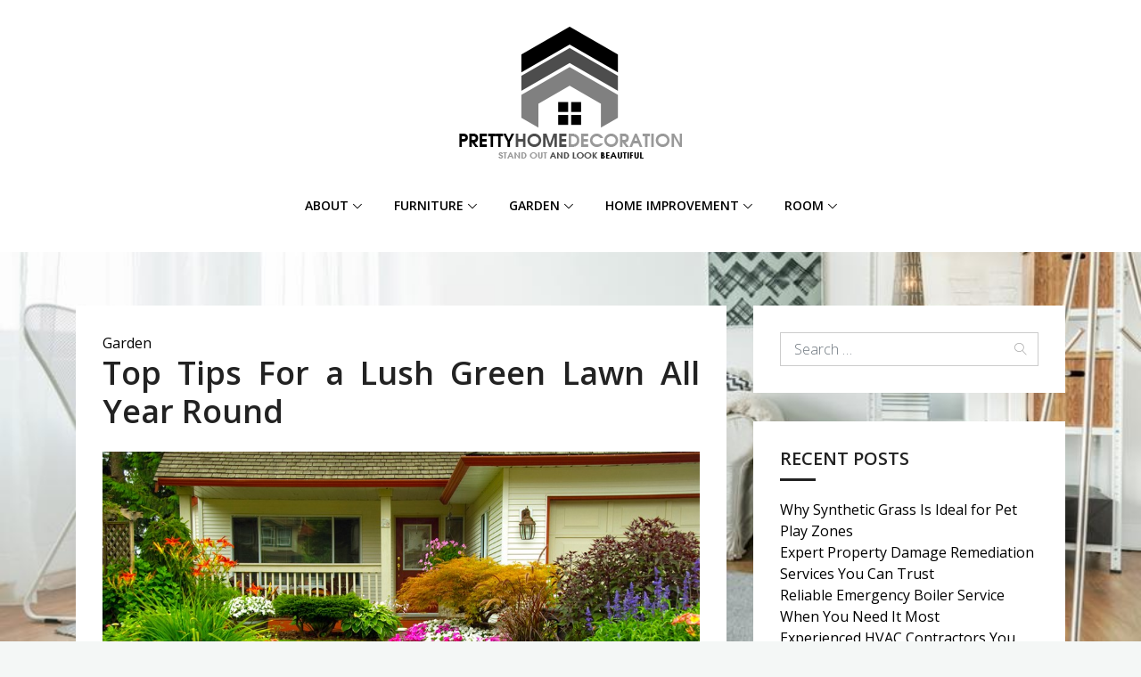

--- FILE ---
content_type: text/html; charset=UTF-8
request_url: https://www.prettyhomedecoration.com/top-tips-for-a-lush-green-lawn-all-year-round.html
body_size: 11200
content:
<!doctype html>
<html lang="en-US">
<head>
	<meta charset="UTF-8">
	<meta name="viewport" content="width=device-width, initial-scale=1">
	<link rel="profile" href="https://gmpg.org/xfn/11">

	<meta name='robots' content='index, follow, max-image-preview:large, max-snippet:-1, max-video-preview:-1' />

	<!-- This site is optimized with the Yoast SEO plugin v26.8 - https://yoast.com/product/yoast-seo-wordpress/ -->
	<title>Top Tips For a Lush Green Lawn All Year Round - Pretty Home Decoration</title>
	<meta name="description" content="Pretty Home Decoration - Top Tips For a Lush Green Lawn All Year Round - Garden" />
	<link rel="canonical" href="https://www.prettyhomedecoration.com/top-tips-for-a-lush-green-lawn-all-year-round.html" />
	<meta property="og:locale" content="en_US" />
	<meta property="og:type" content="article" />
	<meta property="og:title" content="Top Tips For a Lush Green Lawn All Year Round - Pretty Home Decoration" />
	<meta property="og:description" content="Pretty Home Decoration - Top Tips For a Lush Green Lawn All Year Round - Garden" />
	<meta property="og:url" content="https://www.prettyhomedecoration.com/top-tips-for-a-lush-green-lawn-all-year-round.html" />
	<meta property="og:site_name" content="Pretty Home Decoration" />
	<meta property="article:published_time" content="2024-02-13T15:07:43+00:00" />
	<meta property="article:modified_time" content="2024-06-06T14:29:28+00:00" />
	<meta property="og:image" content="https://www.prettyhomedecoration.com/wp-content/uploads/2024/02/Screenshot_112.jpg" />
	<meta name="author" content="Deborah S. Sharp" />
	<meta name="twitter:card" content="summary_large_image" />
	<meta name="twitter:label1" content="Written by" />
	<meta name="twitter:data1" content="Deborah S. Sharp" />
	<meta name="twitter:label2" content="Est. reading time" />
	<meta name="twitter:data2" content="4 minutes" />
	<script type="application/ld+json" class="yoast-schema-graph">{"@context":"https://schema.org","@graph":[{"@type":"Article","@id":"https://www.prettyhomedecoration.com/top-tips-for-a-lush-green-lawn-all-year-round.html#article","isPartOf":{"@id":"https://www.prettyhomedecoration.com/top-tips-for-a-lush-green-lawn-all-year-round.html"},"author":{"name":"Deborah S. Sharp","@id":"https://www.prettyhomedecoration.com/#/schema/person/e7132db2a3ccae666159760f0be5d469"},"headline":"Top Tips For a Lush Green Lawn All Year Round","datePublished":"2024-02-13T15:07:43+00:00","dateModified":"2024-06-06T14:29:28+00:00","mainEntityOfPage":{"@id":"https://www.prettyhomedecoration.com/top-tips-for-a-lush-green-lawn-all-year-round.html"},"wordCount":760,"publisher":{"@id":"https://www.prettyhomedecoration.com/#organization"},"image":{"@id":"https://www.prettyhomedecoration.com/top-tips-for-a-lush-green-lawn-all-year-round.html#primaryimage"},"thumbnailUrl":"https://www.prettyhomedecoration.com/wp-content/uploads/2024/02/Screenshot_112.jpg","keywords":["avoid watering","grass","grass healthy","green lawn","lawn","lawn mower","lush green","regularly mowing","water"],"articleSection":["Garden"],"inLanguage":"en-US"},{"@type":"WebPage","@id":"https://www.prettyhomedecoration.com/top-tips-for-a-lush-green-lawn-all-year-round.html","url":"https://www.prettyhomedecoration.com/top-tips-for-a-lush-green-lawn-all-year-round.html","name":"Top Tips For a Lush Green Lawn All Year Round - Pretty Home Decoration","isPartOf":{"@id":"https://www.prettyhomedecoration.com/#website"},"primaryImageOfPage":{"@id":"https://www.prettyhomedecoration.com/top-tips-for-a-lush-green-lawn-all-year-round.html#primaryimage"},"image":{"@id":"https://www.prettyhomedecoration.com/top-tips-for-a-lush-green-lawn-all-year-round.html#primaryimage"},"thumbnailUrl":"https://www.prettyhomedecoration.com/wp-content/uploads/2024/02/Screenshot_112.jpg","datePublished":"2024-02-13T15:07:43+00:00","dateModified":"2024-06-06T14:29:28+00:00","description":"Pretty Home Decoration - Top Tips For a Lush Green Lawn All Year Round - Garden","breadcrumb":{"@id":"https://www.prettyhomedecoration.com/top-tips-for-a-lush-green-lawn-all-year-round.html#breadcrumb"},"inLanguage":"en-US","potentialAction":[{"@type":"ReadAction","target":["https://www.prettyhomedecoration.com/top-tips-for-a-lush-green-lawn-all-year-round.html"]}]},{"@type":"ImageObject","inLanguage":"en-US","@id":"https://www.prettyhomedecoration.com/top-tips-for-a-lush-green-lawn-all-year-round.html#primaryimage","url":"https://www.prettyhomedecoration.com/wp-content/uploads/2024/02/Screenshot_112.jpg","contentUrl":"https://www.prettyhomedecoration.com/wp-content/uploads/2024/02/Screenshot_112.jpg","width":977,"height":556,"caption":"Top Tips For a Lush Green Lawn All Year Round"},{"@type":"BreadcrumbList","@id":"https://www.prettyhomedecoration.com/top-tips-for-a-lush-green-lawn-all-year-round.html#breadcrumb","itemListElement":[{"@type":"ListItem","position":1,"name":"Home","item":"https://www.prettyhomedecoration.com/"},{"@type":"ListItem","position":2,"name":"Top Tips For a Lush Green Lawn All Year Round"}]},{"@type":"WebSite","@id":"https://www.prettyhomedecoration.com/#website","url":"https://www.prettyhomedecoration.com/","name":"Pretty Home Decoration","description":"Stand Out and Look Beautiful","publisher":{"@id":"https://www.prettyhomedecoration.com/#organization"},"potentialAction":[{"@type":"SearchAction","target":{"@type":"EntryPoint","urlTemplate":"https://www.prettyhomedecoration.com/?s={search_term_string}"},"query-input":{"@type":"PropertyValueSpecification","valueRequired":true,"valueName":"search_term_string"}}],"inLanguage":"en-US"},{"@type":"Organization","@id":"https://www.prettyhomedecoration.com/#organization","name":"Pretty Home Decoration","url":"https://www.prettyhomedecoration.com/","logo":{"@type":"ImageObject","inLanguage":"en-US","@id":"https://www.prettyhomedecoration.com/#/schema/logo/image/","url":"https://www.prettyhomedecoration.com/wp-content/uploads/2019/05/PRETTYHOMEDECORATION01.png","contentUrl":"https://www.prettyhomedecoration.com/wp-content/uploads/2019/05/PRETTYHOMEDECORATION01.png","width":250,"height":148,"caption":"Pretty Home Decoration"},"image":{"@id":"https://www.prettyhomedecoration.com/#/schema/logo/image/"}},{"@type":"Person","@id":"https://www.prettyhomedecoration.com/#/schema/person/e7132db2a3ccae666159760f0be5d469","name":"Deborah S. Sharp","url":"https://www.prettyhomedecoration.com/author/jill-t-frey"}]}</script>
	<!-- / Yoast SEO plugin. -->


<link rel='dns-prefetch' href='//fonts.googleapis.com' />
<link rel="alternate" type="application/rss+xml" title="Pretty Home Decoration &raquo; Feed" href="https://www.prettyhomedecoration.com/feed" />
<link rel="alternate" type="application/rss+xml" title="Pretty Home Decoration &raquo; Comments Feed" href="https://www.prettyhomedecoration.com/comments/feed" />
<link rel="alternate" title="oEmbed (JSON)" type="application/json+oembed" href="https://www.prettyhomedecoration.com/wp-json/oembed/1.0/embed?url=https%3A%2F%2Fwww.prettyhomedecoration.com%2Ftop-tips-for-a-lush-green-lawn-all-year-round.html" />
<link rel="alternate" title="oEmbed (XML)" type="text/xml+oembed" href="https://www.prettyhomedecoration.com/wp-json/oembed/1.0/embed?url=https%3A%2F%2Fwww.prettyhomedecoration.com%2Ftop-tips-for-a-lush-green-lawn-all-year-round.html&#038;format=xml" />
<style id='wp-img-auto-sizes-contain-inline-css' type='text/css'>
img:is([sizes=auto i],[sizes^="auto," i]){contain-intrinsic-size:3000px 1500px}
/*# sourceURL=wp-img-auto-sizes-contain-inline-css */
</style>
<link rel='stylesheet' id='contact-form-7-css' href='https://www.prettyhomedecoration.com/wp-content/plugins/contact-form-7/includes/css/styles.css?ver=6.1.4' type='text/css' media='all' />
<style id='contact-form-7-inline-css' type='text/css'>
.wpcf7 .wpcf7-recaptcha iframe {margin-bottom: 0;}.wpcf7 .wpcf7-recaptcha[data-align="center"] > div {margin: 0 auto;}.wpcf7 .wpcf7-recaptcha[data-align="right"] > div {margin: 0 0 0 auto;}
/*# sourceURL=contact-form-7-inline-css */
</style>
<link rel='stylesheet' id='bootstrap-css' href='https://www.prettyhomedecoration.com/wp-content/themes/ignites/assets/css/bootstrap.min.css?ver=1.0.10.1' type='text/css' media='all' />
<link rel='stylesheet' id='ignites-main-css-css' href='https://www.prettyhomedecoration.com/wp-content/themes/ignites/assets/css/main.css?ver=1.0.10.1' type='text/css' media='all' />
<link rel='stylesheet' id='ignites-google-font-css-css' href='//fonts.googleapis.com/css?family=Open+Sans%3A300%2C400%2C600%2C700%2C800&#038;ver=1.0.10.1' type='text/css' media='all' />
<link rel='stylesheet' id='linearicons-css' href='https://www.prettyhomedecoration.com/wp-content/themes/ignites/assets/css/linearicons.css?ver=1.0.10.1' type='text/css' media='all' />
<link rel='stylesheet' id='ignites-editor-css-css' href='https://www.prettyhomedecoration.com/wp-content/themes/ignites/assets/css/style-editor.css?ver=1.0.10.1' type='text/css' media='all' />
<link rel='stylesheet' id='ignites-style-css' href='https://www.prettyhomedecoration.com/wp-content/themes/ignites/style.css?ver=6.9' type='text/css' media='all' />
<script type="text/javascript" src="https://www.prettyhomedecoration.com/wp-includes/js/jquery/jquery.min.js?ver=3.7.1" id="jquery-core-js"></script>
<script type="text/javascript" src="https://www.prettyhomedecoration.com/wp-includes/js/jquery/jquery-migrate.min.js?ver=3.4.1" id="jquery-migrate-js"></script>
<link rel="https://api.w.org/" href="https://www.prettyhomedecoration.com/wp-json/" /><link rel="alternate" title="JSON" type="application/json" href="https://www.prettyhomedecoration.com/wp-json/wp/v2/posts/3261" /><link rel="EditURI" type="application/rsd+xml" title="RSD" href="https://www.prettyhomedecoration.com/xmlrpc.php?rsd" />
<meta name="generator" content="WordPress 6.9" />
<link rel='shortlink' href='https://www.prettyhomedecoration.com/?p=3261' />
<meta name="getlinko-verify-code" content="getlinko-verify-1e91eb434f4ce73a531bed3ee76f9c139acbe25c"/>	<style type="text/css">
		.header-section { background-color: #ffffff; }
	</style>
			<style type="text/css">
					.site-title,
			.site-description {
				position: absolute;
				clip: rect(1px, 1px, 1px, 1px);
			}
				</style>
		<style type="text/css" id="custom-background-css">
body.custom-background { background-image: url("https://www.prettyhomedecoration.com/wp-content/uploads/2019/05/c512cd3e-49b2-11e7-88f6-6a3facb665a5.jpg"); background-position: center center; background-size: cover; background-repeat: no-repeat; background-attachment: fixed; }
</style>
	<link rel="icon" href="https://www.prettyhomedecoration.com/wp-content/uploads/2019/05/PRETTYHOMEDECORATION01-150x148.png" sizes="32x32" />
<link rel="icon" href="https://www.prettyhomedecoration.com/wp-content/uploads/2019/05/PRETTYHOMEDECORATION01.png" sizes="192x192" />
<link rel="apple-touch-icon" href="https://www.prettyhomedecoration.com/wp-content/uploads/2019/05/PRETTYHOMEDECORATION01.png" />
<meta name="msapplication-TileImage" content="https://www.prettyhomedecoration.com/wp-content/uploads/2019/05/PRETTYHOMEDECORATION01.png" />
		<style type="text/css" id="wp-custom-css">
			.post{ text-align: justify; }
		</style>
		</head>

<body class="wp-singular post-template-default single single-post postid-3261 single-format-standard custom-background wp-custom-logo wp-theme-ignites no-sidebar">
<div id="page" class="site">
	<a class="skip-link screen-reader-text" href="#content">Skip to content</a>
    <div class="header-section">
        <div class="container">
            <div class="row">
                <div class="col-lg-12">
                    <header id="masthead" class="site-header">
                        <div class="site-branding">
						    <a href="https://www.prettyhomedecoration.com/" class="custom-logo-link" rel="home"><img width="250" height="148" src="https://www.prettyhomedecoration.com/wp-content/uploads/2019/05/PRETTYHOMEDECORATION01.png" class="custom-logo" alt="Pretty Home Decoration" decoding="async" /></a>                                <h1 class="site-title"><a href="https://www.prettyhomedecoration.com/" rel="home">Pretty Home Decoration</a></h1>
						                                    <p class="site-description">Stand Out and Look Beautiful</p>
						                            </div><!-- .site-branding -->

                        <div class="hamburger-menu cursor-pointer">
                            <span></span>
                            <span></span>
                            <span></span>
                            <span></span>
                        </div><!-- .hamburger-menu -->

                        <nav id="site-navigation" class="main-navigation slide-in transition-5s">
                            <div class="close-navigation position-absolute transition-5s cursor-pointer">
                                <span class="lnr lnr-cross"></span>
                            </div>

		                    <ul id="primary-menu" class="primary-menu"><li id="menu-item-17" class="menu-item menu-item-type-taxonomy menu-item-object-category menu-item-has-children menu-item-17"><a href="https://www.prettyhomedecoration.com/category/about">About</a>
<ul class="sub-menu">
	<li id="menu-item-18" class="menu-item menu-item-type-taxonomy menu-item-object-category menu-item-18"><a href="https://www.prettyhomedecoration.com/category/about/floor">Floor</a></li>
	<li id="menu-item-21" class="menu-item menu-item-type-taxonomy menu-item-object-category menu-item-21"><a href="https://www.prettyhomedecoration.com/category/about/wall">Wall</a></li>
	<li id="menu-item-20" class="menu-item menu-item-type-taxonomy menu-item-object-category menu-item-20"><a href="https://www.prettyhomedecoration.com/category/about/roof">Roof</a></li>
	<li id="menu-item-19" class="menu-item menu-item-type-taxonomy menu-item-object-category menu-item-19"><a href="https://www.prettyhomedecoration.com/category/about/pool">Pool</a></li>
</ul>
</li>
<li id="menu-item-22" class="menu-item menu-item-type-taxonomy menu-item-object-category menu-item-has-children menu-item-22"><a href="https://www.prettyhomedecoration.com/category/furniture">Furniture</a>
<ul class="sub-menu">
	<li id="menu-item-32" class="menu-item menu-item-type-taxonomy menu-item-object-category menu-item-32"><a href="https://www.prettyhomedecoration.com/category/furniture/sofa">Sofa</a></li>
	<li id="menu-item-24" class="menu-item menu-item-type-taxonomy menu-item-object-category menu-item-24"><a href="https://www.prettyhomedecoration.com/category/furniture/chair">Chair</a></li>
	<li id="menu-item-33" class="menu-item menu-item-type-taxonomy menu-item-object-category menu-item-33"><a href="https://www.prettyhomedecoration.com/category/furniture/tables">Tables</a></li>
	<li id="menu-item-23" class="menu-item menu-item-type-taxonomy menu-item-object-category menu-item-23"><a href="https://www.prettyhomedecoration.com/category/furniture/beds">Beds</a></li>
	<li id="menu-item-25" class="menu-item menu-item-type-taxonomy menu-item-object-category menu-item-25"><a href="https://www.prettyhomedecoration.com/category/furniture/furniture-design">Furniture Design</a></li>
	<li id="menu-item-26" class="menu-item menu-item-type-taxonomy menu-item-object-category menu-item-26"><a href="https://www.prettyhomedecoration.com/category/furniture/furniture-stores">Furniture Stores</a></li>
	<li id="menu-item-27" class="menu-item menu-item-type-taxonomy menu-item-object-category menu-item-27"><a href="https://www.prettyhomedecoration.com/category/furniture/handmade-furniture">Handmade Furniture</a></li>
	<li id="menu-item-28" class="menu-item menu-item-type-taxonomy menu-item-object-category menu-item-28"><a href="https://www.prettyhomedecoration.com/category/furniture/home-furniture">Home Furniture</a></li>
	<li id="menu-item-29" class="menu-item menu-item-type-taxonomy menu-item-object-category menu-item-29"><a href="https://www.prettyhomedecoration.com/category/furniture/kids-furniture">Kids Furniture</a></li>
	<li id="menu-item-30" class="menu-item menu-item-type-taxonomy menu-item-object-category menu-item-30"><a href="https://www.prettyhomedecoration.com/category/furniture/modern-furniture">Modern Furniture</a></li>
	<li id="menu-item-31" class="menu-item menu-item-type-taxonomy menu-item-object-category menu-item-31"><a href="https://www.prettyhomedecoration.com/category/furniture/office-furniture">Office Furniture</a></li>
</ul>
</li>
<li id="menu-item-34" class="menu-item menu-item-type-taxonomy menu-item-object-category current-post-ancestor menu-item-has-children menu-item-34"><a href="https://www.prettyhomedecoration.com/category/garden">Garden</a>
<ul class="sub-menu">
	<li id="menu-item-37" class="menu-item menu-item-type-taxonomy menu-item-object-category current-post-ancestor current-menu-parent current-post-parent menu-item-37"><a href="https://www.prettyhomedecoration.com/category/garden/garden-garden">Garden</a></li>
	<li id="menu-item-35" class="menu-item menu-item-type-taxonomy menu-item-object-category menu-item-35"><a href="https://www.prettyhomedecoration.com/category/garden/backyard-garden">Backyard Garden</a></li>
	<li id="menu-item-36" class="menu-item menu-item-type-taxonomy menu-item-object-category menu-item-36"><a href="https://www.prettyhomedecoration.com/category/garden/botanical-gardens">Botanical Gardens</a></li>
	<li id="menu-item-38" class="menu-item menu-item-type-taxonomy menu-item-object-category menu-item-38"><a href="https://www.prettyhomedecoration.com/category/garden/garden-design">Garden Design</a></li>
	<li id="menu-item-39" class="menu-item menu-item-type-taxonomy menu-item-object-category menu-item-39"><a href="https://www.prettyhomedecoration.com/category/garden/garden-ornaments">Garden Ornaments</a></li>
	<li id="menu-item-40" class="menu-item menu-item-type-taxonomy menu-item-object-category menu-item-40"><a href="https://www.prettyhomedecoration.com/category/garden/grass">Grass</a></li>
	<li id="menu-item-41" class="menu-item menu-item-type-taxonomy menu-item-object-category menu-item-41"><a href="https://www.prettyhomedecoration.com/category/garden/indoor-garden">Indoor Garden</a></li>
	<li id="menu-item-42" class="menu-item menu-item-type-taxonomy menu-item-object-category menu-item-42"><a href="https://www.prettyhomedecoration.com/category/garden/plants">Plants</a></li>
	<li id="menu-item-43" class="menu-item menu-item-type-taxonomy menu-item-object-category menu-item-43"><a href="https://www.prettyhomedecoration.com/category/garden/small-garden">Small Garden</a></li>
</ul>
</li>
<li id="menu-item-45" class="menu-item menu-item-type-taxonomy menu-item-object-category menu-item-has-children menu-item-45"><a href="https://www.prettyhomedecoration.com/category/home-improvement">Home Improvement</a>
<ul class="sub-menu">
	<li id="menu-item-46" class="menu-item menu-item-type-taxonomy menu-item-object-category menu-item-46"><a href="https://www.prettyhomedecoration.com/category/home-improvement/bathroom-remodel">Bathroom Remodel</a></li>
	<li id="menu-item-47" class="menu-item menu-item-type-taxonomy menu-item-object-category menu-item-47"><a href="https://www.prettyhomedecoration.com/category/home-improvement/home-improvement-home-improvement">Home Improvement</a></li>
	<li id="menu-item-48" class="menu-item menu-item-type-taxonomy menu-item-object-category menu-item-48"><a href="https://www.prettyhomedecoration.com/category/home-improvement/home-remodel">Home Remodel</a></li>
	<li id="menu-item-49" class="menu-item menu-item-type-taxonomy menu-item-object-category menu-item-49"><a href="https://www.prettyhomedecoration.com/category/home-improvement/kitchen-remodel">Kitchen Remodel</a></li>
	<li id="menu-item-50" class="menu-item menu-item-type-taxonomy menu-item-object-category menu-item-50"><a href="https://www.prettyhomedecoration.com/category/home-improvement/remodeling-costs">Remodeling Costs</a></li>
	<li id="menu-item-51" class="menu-item menu-item-type-taxonomy menu-item-object-category menu-item-51"><a href="https://www.prettyhomedecoration.com/category/home-improvement/remodeling-ideas">Remodeling Ideas</a></li>
	<li id="menu-item-52" class="menu-item menu-item-type-taxonomy menu-item-object-category menu-item-52"><a href="https://www.prettyhomedecoration.com/category/home-improvement/renovation-contractor">Renovation Contractor</a></li>
</ul>
</li>
<li id="menu-item-53" class="menu-item menu-item-type-taxonomy menu-item-object-category menu-item-has-children menu-item-53"><a href="https://www.prettyhomedecoration.com/category/room">Room</a>
<ul class="sub-menu">
	<li id="menu-item-60" class="menu-item menu-item-type-taxonomy menu-item-object-category menu-item-60"><a href="https://www.prettyhomedecoration.com/category/room/living-room">Living Room</a></li>
	<li id="menu-item-58" class="menu-item menu-item-type-taxonomy menu-item-object-category menu-item-58"><a href="https://www.prettyhomedecoration.com/category/room/guest-room">Guest Room</a></li>
	<li id="menu-item-55" class="menu-item menu-item-type-taxonomy menu-item-object-category menu-item-55"><a href="https://www.prettyhomedecoration.com/category/room/bed-room">Bed Room</a></li>
	<li id="menu-item-54" class="menu-item menu-item-type-taxonomy menu-item-object-category menu-item-54"><a href="https://www.prettyhomedecoration.com/category/room/bath-room">Bath Room</a></li>
	<li id="menu-item-56" class="menu-item menu-item-type-taxonomy menu-item-object-category menu-item-56"><a href="https://www.prettyhomedecoration.com/category/room/dining-room">Dining Room</a></li>
	<li id="menu-item-57" class="menu-item menu-item-type-taxonomy menu-item-object-category menu-item-57"><a href="https://www.prettyhomedecoration.com/category/room/garage">Garage</a></li>
	<li id="menu-item-59" class="menu-item menu-item-type-taxonomy menu-item-object-category menu-item-59"><a href="https://www.prettyhomedecoration.com/category/room/kitchen">Kitchen</a></li>
	<li id="menu-item-61" class="menu-item menu-item-type-taxonomy menu-item-object-category menu-item-61"><a href="https://www.prettyhomedecoration.com/category/room/office">Office</a></li>
	<li id="menu-item-62" class="menu-item menu-item-type-taxonomy menu-item-object-category menu-item-62"><a href="https://www.prettyhomedecoration.com/category/room/warehouse">Warehouse</a></li>
</ul>
</li>
</ul>                        </nav><!-- #site-navigation -->

                    </header>
                </div>
            </div>
        </div>
    </div>
	<div id="content" class="site-content">
<div class="main-content-section">
    <div class="container">
        <div class="row d-flex justify-content-center">
                        <div class="col-lg-8">
                <div id="primary" class="content-area">
                    <main id="main" class="site-main">
                        
<article id="post-3261" class="post-3261 post type-post status-publish format-standard hentry category-garden-garden tag-avoid-watering tag-grass tag-grass-healthy tag-green-lawn tag-lawn tag-lawn-mower tag-lush-green tag-regularly-mowing tag-water">
	    <div class="wrap-content">
        <div class="entry-category">
            <a href="https://www.prettyhomedecoration.com/category/garden/garden-garden" rel="category tag">Garden</a>        </div>
        <header class="entry-header">
		    <h1 class="entry-title">Top Tips For a Lush Green Lawn All Year Round</h1>		            </header><!-- .entry-header -->

        <div class="entry-content">
		    <div class="content">
<p><img fetchpriority="high" decoding="async" class="aligncenter size-full wp-image-3262" src="https://www.prettyhomedecoration.com/wp-content/uploads/2024/02/Screenshot_112.jpg" alt="Top Tips For a Lush Green Lawn All Year Round" width="977" height="556" srcset="https://www.prettyhomedecoration.com/wp-content/uploads/2024/02/Screenshot_112.jpg 977w, https://www.prettyhomedecoration.com/wp-content/uploads/2024/02/Screenshot_112-300x171.jpg 300w, https://www.prettyhomedecoration.com/wp-content/uploads/2024/02/Screenshot_112-768x437.jpg 768w" sizes="(max-width: 977px) 100vw, 977px" /></p>
<p>A beautiful lush green lawn offers a comfortable place to play, entertain friends and family, or just lounge. Regular maintenance, including proper mowing, watering, and fertilization, is vital to keeping your grass healthy. If you have bare patches, thin areas, or moss in your yard, you can quickly remedy the problem with overseeding.</p>
<h2>Fertilize Regularly</h2>
<p>Like people, plants need a complex mix of nutrients to function at their best. Grass pulls most of these chemicals from the soil through its roots, so it&#8217;s essential to replenish these nutrients regularly with a quality fertilizer. Proper fertilization helps your lawn look its best and can reduce the amount of water and weed-control chemicals you need. Choose a slow-release fertilizer from the <a href="https://yardandnurserydepot.com/nursery/garden-center/" target="_blank" rel="noopener noreferrer">garden center</a> that will release nutrients over time to help your grass thrive.</p>
<p>Homeowners can apply granular fertilizer using a spreader, which is easy to do when you water your yard in the morning when temperatures and wind are lowest. Be sure to read the label and follow the recommended dilution rates. Watering right after applying fertilizer rinses it off the grass and prevents burns.</p>
<h2>Mow Regularly</h2>
<p>Mowing is the most crucial lawn care activity, and a well-maintained mower can make all the difference between lush green turf and patchy bare spots. Make use of a lawn mower. If you encounter some problems with the tool, immediately call for a <a href="https://yardandnurserydepot.com/lawn-mower-repair/" target="_blank" rel="noopener noreferrer">lawn mower repair</a> to avoid delays in your work. Vary your mowing pattern to reduce wheel ruts and help the grass stand taller. Grass cut in the same direction each time it grows tends to lean toward that direction and may grow less thick.</p>
<p>Be sure to bag up your clippings. Leaving them to decompose in the soil uses up nutrients and can lead to a need for fertilizer.</p>
<p>Aim to water profoundly and sparingly, but often enough. The best times to water are in the early morning, before dawn, and at night, when the sun&#8217;s heat causes less evaporation. Avoid watering at mid-day, when the lawn will be limp from heat and stress.</p>
<h2>Water Regularly</h2>
<p>If your lawn isn&#8217;t green or thick, it may be due to a lack of water. Typically, 1 inch of rain per week is enough to keep your grass healthy, but it&#8217;s a good idea to supplement this with your irrigation if needed. Water deeply and infrequently, and avoid watering at the peak of the afternoon sun, as this can lead to wasteful evaporation and limit the amount of water the ground can absorb.</p>
<p>Watering early in the morning also works well, as it doesn&#8217;t evaporate as quickly and encourages profound root growth that improves drought tolerance. Watering with a hose instead of automated sprinklers can give you more control over how and when your lawn is watered. Infrequent watering can prevent soil compaction, which can impede healthy grass growth.</p>
<h2>Remove Weeds Regularly</h2>
<p>They can choke out grass, competing for water, nutrients, and sunlight when left unchecked. Hand pulling or using a weed-pulling tool to pull them out as they appear helps ensure you remove the entire plant so it can&#8217;t regrow. It is also a great way to look closer at your lawn and identify other problems, such as disease or pest infestations, early on. Keep toys, furniture, or a wading pool from sitting on the lawn for a short time, too, as they can crush grass blades and deprive them of the necessary nutrients. Avoid letting your lawn become too short in the summer as this exposes the roots to heat and can quickly turn it yellow. Letting it grow a little taller and regularly mowing it will help shade the roots and prevent overheating.</p>
<h2>Keep it Clean</h2>
<p>A lush green lawn complements your home and helps create an excellent place for family fun and relaxation. However, a healthy yard does not happen by accident and requires regular care from you and a comprehensive lawn service program.</p>
<p>As people enjoy the lawn, playing games, hosting friends, barbequing, and laying out on sun loungers, the soil can become compacted, strangling the roots and depriving them of nutrients and moisture. Core aeration breaks up this compaction and allows the soil to breathe.</p>
<p>Fertilizing is also a must. Nitrogen helps the grass stay a rich green while <a href="https://www.thespruce.com/how-to-add-phosphorus-to-soil-7109562" target="_blank" rel="noopener noreferrer">Phosphorus</a> thickens the lawn and Potassium balances the pH levels (a soil test will show your acidity). A top dressing with compost also benefits clay soil by locking in moisture and adding essential nutrients.</p>
</div>
        </div><!-- .entry-content -->

        <footer class="entry-footer">
		    <span class="tags-links"><b>Tags:</b> <a href="https://www.prettyhomedecoration.com/tag/avoid-watering" rel="tag">avoid watering</a>,<a href="https://www.prettyhomedecoration.com/tag/grass" rel="tag">grass</a>,<a href="https://www.prettyhomedecoration.com/tag/grass-healthy" rel="tag">grass healthy</a>,<a href="https://www.prettyhomedecoration.com/tag/green-lawn" rel="tag">green lawn</a>,<a href="https://www.prettyhomedecoration.com/tag/lawn" rel="tag">lawn</a>,<a href="https://www.prettyhomedecoration.com/tag/lawn-mower" rel="tag">lawn mower</a>,<a href="https://www.prettyhomedecoration.com/tag/lush-green" rel="tag">lush green</a>,<a href="https://www.prettyhomedecoration.com/tag/regularly-mowing" rel="tag">regularly mowing</a>,<a href="https://www.prettyhomedecoration.com/tag/water" rel="tag">water</a></span><div class="user-details"></div>        </footer><!-- .entry-footer -->
    </div>
</article><!-- #post-3261 -->
                            <div class="author-wrap">
                                <div class="author-img">
                                                                    </div>
                                <div class="author-details">
                                    <h2>
                                        Author:
                                        
		<span class="byline">
            <span class="author vcard">
                <a class="url fn n" href=" https://www.prettyhomedecoration.com/author/jill-t-frey">Deborah S. Sharp</a>
            </span>
		</span>

	                                    </h2>
                                    <p>
                                                                            </p>
                                </div>
                            </div>
                            <div class="navigation post-navigation container">
                                <div class="row">
                                    <div class="nav-previous col-md-6 text-left">
                                        <a href="https://www.prettyhomedecoration.com/bringing-the-indoors-out-tips-for-seamless-outdoor-living-design.html" class="nav-txt"> Previous post </a>
                                        <a href="https://www.prettyhomedecoration.com/bringing-the-indoors-out-tips-for-seamless-outdoor-living-design.html" title="Bringing the Indoors Out: Tips for Seamless Outdoor Living Design">Bringing the Indoors Out:&hellip;</a>                                    </div>
                                    <div class="nav-next col-md-6 text-right">
                                        <a href="https://www.prettyhomedecoration.com/exploring-timeless-bathroom-design-trends-that-endure.html" class="nav-txt"> Next post </a>
                                        <a href="https://www.prettyhomedecoration.com/exploring-timeless-bathroom-design-trends-that-endure.html" title="Exploring Timeless Bathroom Design: Trends that Endure">Exploring Timeless Bathroom Design:&hellip;</a>                                    </div>
                                </div>
                            </div>

                                            </main><!-- #main -->
                </div>
            </div>
                <div class="col-lg-4">
        <aside id="secondary" class="widget-area">
            <section id="search-2" class="widget widget_search"><!-- Start SearchForm -->
<form method="get" class="search-form" role="search" action="https://www.prettyhomedecoration.com/">
    <input type="text" value="" name="s" placeholder="Search &hellip;" class="form-control">
    <span class="lnr lnr-magnifier"></span>
    <button class="btn hidden" type="submit">Search</button>
</form>
<!-- End SearchForm --></section>
		<section id="recent-posts-2" class="widget widget_recent_entries">
		<h2 class="widget-title">Recent Posts</h2>
		<ul>
											<li>
					<a href="https://www.prettyhomedecoration.com/why-synthetic-grass-is-ideal-for-pet-play-zones.html">Why Synthetic Grass Is Ideal for Pet Play Zones</a>
									</li>
											<li>
					<a href="https://www.prettyhomedecoration.com/expert-property-damage-remediation-services-you-can-trust.html">Expert Property Damage Remediation Services You Can Trust</a>
									</li>
											<li>
					<a href="https://www.prettyhomedecoration.com/reliable-emergency-boiler-service-when-you-need-it-most.html">Reliable Emergency Boiler Service When You Need It Most</a>
									</li>
											<li>
					<a href="https://www.prettyhomedecoration.com/experienced-hvac-contractors-you-can-trust-for-reliable-comfort.html">Experienced HVAC Contractors You Can Trust for Reliable Comfort</a>
									</li>
											<li>
					<a href="https://www.prettyhomedecoration.com/transform-your-outdoors-luxury-backyard-transformations.html">Transform Your Outdoors Luxury Backyard Transformations</a>
									</li>
					</ul>

		</section><section id="archives-2" class="widget widget_archive"><h2 class="widget-title">Archives</h2>		<label class="screen-reader-text" for="archives-dropdown-2">Archives</label>
		<select id="archives-dropdown-2" name="archive-dropdown">
			
			<option value="">Select Month</option>
				<option value='https://www.prettyhomedecoration.com/2025/12'> December 2025 </option>
	<option value='https://www.prettyhomedecoration.com/2025/10'> October 2025 </option>
	<option value='https://www.prettyhomedecoration.com/2025/09'> September 2025 </option>
	<option value='https://www.prettyhomedecoration.com/2025/07'> July 2025 </option>
	<option value='https://www.prettyhomedecoration.com/2025/06'> June 2025 </option>
	<option value='https://www.prettyhomedecoration.com/2025/04'> April 2025 </option>
	<option value='https://www.prettyhomedecoration.com/2025/03'> March 2025 </option>
	<option value='https://www.prettyhomedecoration.com/2025/02'> February 2025 </option>
	<option value='https://www.prettyhomedecoration.com/2025/01'> January 2025 </option>
	<option value='https://www.prettyhomedecoration.com/2024/12'> December 2024 </option>
	<option value='https://www.prettyhomedecoration.com/2024/11'> November 2024 </option>
	<option value='https://www.prettyhomedecoration.com/2024/08'> August 2024 </option>
	<option value='https://www.prettyhomedecoration.com/2024/07'> July 2024 </option>
	<option value='https://www.prettyhomedecoration.com/2024/06'> June 2024 </option>
	<option value='https://www.prettyhomedecoration.com/2024/05'> May 2024 </option>
	<option value='https://www.prettyhomedecoration.com/2024/04'> April 2024 </option>
	<option value='https://www.prettyhomedecoration.com/2024/02'> February 2024 </option>
	<option value='https://www.prettyhomedecoration.com/2023/12'> December 2023 </option>
	<option value='https://www.prettyhomedecoration.com/2023/11'> November 2023 </option>
	<option value='https://www.prettyhomedecoration.com/2023/09'> September 2023 </option>
	<option value='https://www.prettyhomedecoration.com/2023/08'> August 2023 </option>
	<option value='https://www.prettyhomedecoration.com/2023/05'> May 2023 </option>
	<option value='https://www.prettyhomedecoration.com/2023/04'> April 2023 </option>
	<option value='https://www.prettyhomedecoration.com/2023/03'> March 2023 </option>
	<option value='https://www.prettyhomedecoration.com/2023/02'> February 2023 </option>
	<option value='https://www.prettyhomedecoration.com/2023/01'> January 2023 </option>
	<option value='https://www.prettyhomedecoration.com/2022/12'> December 2022 </option>
	<option value='https://www.prettyhomedecoration.com/2022/11'> November 2022 </option>
	<option value='https://www.prettyhomedecoration.com/2022/10'> October 2022 </option>
	<option value='https://www.prettyhomedecoration.com/2022/09'> September 2022 </option>
	<option value='https://www.prettyhomedecoration.com/2022/08'> August 2022 </option>
	<option value='https://www.prettyhomedecoration.com/2022/07'> July 2022 </option>
	<option value='https://www.prettyhomedecoration.com/2022/05'> May 2022 </option>
	<option value='https://www.prettyhomedecoration.com/2022/04'> April 2022 </option>
	<option value='https://www.prettyhomedecoration.com/2022/03'> March 2022 </option>
	<option value='https://www.prettyhomedecoration.com/2022/02'> February 2022 </option>
	<option value='https://www.prettyhomedecoration.com/2022/01'> January 2022 </option>
	<option value='https://www.prettyhomedecoration.com/2021/12'> December 2021 </option>
	<option value='https://www.prettyhomedecoration.com/2021/09'> September 2021 </option>
	<option value='https://www.prettyhomedecoration.com/2021/08'> August 2021 </option>

		</select>

			<script type="text/javascript">
/* <![CDATA[ */

( ( dropdownId ) => {
	const dropdown = document.getElementById( dropdownId );
	function onSelectChange() {
		setTimeout( () => {
			if ( 'escape' === dropdown.dataset.lastkey ) {
				return;
			}
			if ( dropdown.value ) {
				document.location.href = dropdown.value;
			}
		}, 250 );
	}
	function onKeyUp( event ) {
		if ( 'Escape' === event.key ) {
			dropdown.dataset.lastkey = 'escape';
		} else {
			delete dropdown.dataset.lastkey;
		}
	}
	function onClick() {
		delete dropdown.dataset.lastkey;
	}
	dropdown.addEventListener( 'keyup', onKeyUp );
	dropdown.addEventListener( 'click', onClick );
	dropdown.addEventListener( 'change', onSelectChange );
})( "archives-dropdown-2" );

//# sourceURL=WP_Widget_Archives%3A%3Awidget
/* ]]> */
</script>
</section><section id="nav_menu-2" class="widget widget_nav_menu"><h2 class="widget-title">About Us</h2><div class="menu-about-us-container"><ul id="menu-about-us" class="menu"><li id="menu-item-63" class="menu-item menu-item-type-post_type menu-item-object-page menu-item-63"><a href="https://www.prettyhomedecoration.com/sitemap">Sitemap</a></li>
<li id="menu-item-64" class="menu-item menu-item-type-post_type menu-item-object-page menu-item-64"><a href="https://www.prettyhomedecoration.com/disclosure-policy">Disclosure Policy</a></li>
<li id="menu-item-65" class="menu-item menu-item-type-post_type menu-item-object-page menu-item-65"><a href="https://www.prettyhomedecoration.com/advertise-here">Advertise Here</a></li>
<li id="menu-item-66" class="menu-item menu-item-type-post_type menu-item-object-page menu-item-66"><a href="https://www.prettyhomedecoration.com/contact-us">Contact Us</a></li>
</ul></div></section><section id="tag_cloud-2" class="widget widget_tag_cloud"><h2 class="widget-title">Tags</h2><div class="tagcloud"><a href="https://www.prettyhomedecoration.com/tag/air-conditioning" class="tag-cloud-link tag-link-1788 tag-link-position-1" style="font-size: 13.25pt;" aria-label="air conditioning (2 items)">air conditioning</a>
<a href="https://www.prettyhomedecoration.com/tag/air-ducts" class="tag-cloud-link tag-link-1655 tag-link-position-2" style="font-size: 13.25pt;" aria-label="air ducts (2 items)">air ducts</a>
<a href="https://www.prettyhomedecoration.com/tag/artisticdecor" class="tag-cloud-link tag-link-2078 tag-link-position-3" style="font-size: 8pt;" aria-label="artisticdecor (1 item)">artisticdecor</a>
<a href="https://www.prettyhomedecoration.com/tag/christmas-decor" class="tag-cloud-link tag-link-1804 tag-link-position-4" style="font-size: 13.25pt;" aria-label="christmas decor (2 items)">christmas decor</a>
<a href="https://www.prettyhomedecoration.com/tag/climateresilient" class="tag-cloud-link tag-link-2052 tag-link-position-5" style="font-size: 8pt;" aria-label="ClimateResilient (1 item)">ClimateResilient</a>
<a href="https://www.prettyhomedecoration.com/tag/condensationissues" class="tag-cloud-link tag-link-2074 tag-link-position-6" style="font-size: 8pt;" aria-label="CondensationIssues (1 item)">CondensationIssues</a>
<a href="https://www.prettyhomedecoration.com/tag/curbappeal" class="tag-cloud-link tag-link-2063 tag-link-position-7" style="font-size: 13.25pt;" aria-label="CurbAppeal (2 items)">CurbAppeal</a>
<a href="https://www.prettyhomedecoration.com/tag/customer-service" class="tag-cloud-link tag-link-1838 tag-link-position-8" style="font-size: 13.25pt;" aria-label="customer service (2 items)">customer service</a>
<a href="https://www.prettyhomedecoration.com/tag/ducts-cleaned" class="tag-cloud-link tag-link-1660 tag-link-position-9" style="font-size: 13.25pt;" aria-label="ducts cleaned (2 items)">ducts cleaned</a>
<a href="https://www.prettyhomedecoration.com/tag/electrical" class="tag-cloud-link tag-link-787 tag-link-position-10" style="font-size: 13.25pt;" aria-label="electrical (2 items)">electrical</a>
<a href="https://www.prettyhomedecoration.com/tag/energyefficiency" class="tag-cloud-link tag-link-2039 tag-link-position-11" style="font-size: 22pt;" aria-label="EnergyEfficiency (5 items)">EnergyEfficiency</a>
<a href="https://www.prettyhomedecoration.com/tag/fashionableliving" class="tag-cloud-link tag-link-2079 tag-link-position-12" style="font-size: 8pt;" aria-label="fashionableliving (1 item)">fashionableliving</a>
<a href="https://www.prettyhomedecoration.com/tag/floridahomes" class="tag-cloud-link tag-link-2267 tag-link-position-13" style="font-size: 13.25pt;" aria-label="floridahomes (2 items)">floridahomes</a>
<a href="https://www.prettyhomedecoration.com/tag/hiddenleaks" class="tag-cloud-link tag-link-2073 tag-link-position-14" style="font-size: 13.25pt;" aria-label="HiddenLeaks (2 items)">HiddenLeaks</a>
<a href="https://www.prettyhomedecoration.com/tag/home" class="tag-cloud-link tag-link-1667 tag-link-position-15" style="font-size: 22pt;" aria-label="home (5 items)">home</a>
<a href="https://www.prettyhomedecoration.com/tag/homecomfort" class="tag-cloud-link tag-link-2076 tag-link-position-16" style="font-size: 16.75pt;" aria-label="HomeComfort (3 items)">HomeComfort</a>
<a href="https://www.prettyhomedecoration.com/tag/homedecor" class="tag-cloud-link tag-link-2077 tag-link-position-17" style="font-size: 16.75pt;" aria-label="homedecor (3 items)">homedecor</a>
<a href="https://www.prettyhomedecoration.com/tag/homeimprovement" class="tag-cloud-link tag-link-2030 tag-link-position-18" style="font-size: 22pt;" aria-label="HomeImprovement (5 items)">HomeImprovement</a>
<a href="https://www.prettyhomedecoration.com/tag/homemaintenance" class="tag-cloud-link tag-link-2072 tag-link-position-19" style="font-size: 16.75pt;" aria-label="HomeMaintenance (3 items)">HomeMaintenance</a>
<a href="https://www.prettyhomedecoration.com/tag/hvacservices" class="tag-cloud-link tag-link-2269 tag-link-position-20" style="font-size: 13.25pt;" aria-label="hvacservices (2 items)">hvacservices</a>
<a href="https://www.prettyhomedecoration.com/tag/indoor-air" class="tag-cloud-link tag-link-1662 tag-link-position-21" style="font-size: 13.25pt;" aria-label="indoor air (2 items)">indoor air</a>
<a href="https://www.prettyhomedecoration.com/tag/insulation" class="tag-cloud-link tag-link-1701 tag-link-position-22" style="font-size: 13.25pt;" aria-label="insulation (2 items)">insulation</a>
<a href="https://www.prettyhomedecoration.com/tag/interiordesign" class="tag-cloud-link tag-link-2031 tag-link-position-23" style="font-size: 19.666666666667pt;" aria-label="InteriorDesign (4 items)">InteriorDesign</a>
<a href="https://www.prettyhomedecoration.com/tag/items" class="tag-cloud-link tag-link-86 tag-link-position-24" style="font-size: 13.25pt;" aria-label="items (2 items)">items</a>
<a href="https://www.prettyhomedecoration.com/tag/kitchen" class="tag-cloud-link tag-link-127 tag-link-position-25" style="font-size: 13.25pt;" aria-label="kitchen (2 items)">kitchen</a>
<a href="https://www.prettyhomedecoration.com/tag/landscapingideas" class="tag-cloud-link tag-link-2061 tag-link-position-26" style="font-size: 16.75pt;" aria-label="LandscapingIdeas (3 items)">LandscapingIdeas</a>
<a href="https://www.prettyhomedecoration.com/tag/living-space" class="tag-cloud-link tag-link-1952 tag-link-position-27" style="font-size: 13.25pt;" aria-label="living space (2 items)">living space</a>
<a href="https://www.prettyhomedecoration.com/tag/moisturecontrol" class="tag-cloud-link tag-link-2070 tag-link-position-28" style="font-size: 13.25pt;" aria-label="MoistureControl (2 items)">MoistureControl</a>
<a href="https://www.prettyhomedecoration.com/tag/outdoor-living" class="tag-cloud-link tag-link-1948 tag-link-position-29" style="font-size: 13.25pt;" aria-label="outdoor living (2 items)">outdoor living</a>
<a href="https://www.prettyhomedecoration.com/tag/outdooroasis" class="tag-cloud-link tag-link-2059 tag-link-position-30" style="font-size: 13.25pt;" aria-label="OutdoorOasis (2 items)">OutdoorOasis</a>
<a href="https://www.prettyhomedecoration.com/tag/perfect-home" class="tag-cloud-link tag-link-1806 tag-link-position-31" style="font-size: 13.25pt;" aria-label="perfect home (2 items)">perfect home</a>
<a href="https://www.prettyhomedecoration.com/tag/pipe-lining" class="tag-cloud-link tag-link-1893 tag-link-position-32" style="font-size: 13.25pt;" aria-label="pipe lining (2 items)">pipe lining</a>
<a href="https://www.prettyhomedecoration.com/tag/propertycare" class="tag-cloud-link tag-link-2075 tag-link-position-33" style="font-size: 8pt;" aria-label="PropertyCare (1 item)">PropertyCare</a>
<a href="https://www.prettyhomedecoration.com/tag/quality-materials" class="tag-cloud-link tag-link-1946 tag-link-position-34" style="font-size: 13.25pt;" aria-label="quality materials (2 items)">quality materials</a>
<a href="https://www.prettyhomedecoration.com/tag/qualitymaterials" class="tag-cloud-link tag-link-2051 tag-link-position-35" style="font-size: 8pt;" aria-label="QualityMaterials (1 item)">QualityMaterials</a>
<a href="https://www.prettyhomedecoration.com/tag/qualityroofing" class="tag-cloud-link tag-link-2094 tag-link-position-36" style="font-size: 13.25pt;" aria-label="QualityRoofing (2 items)">QualityRoofing</a>
<a href="https://www.prettyhomedecoration.com/tag/roofingexperts" class="tag-cloud-link tag-link-2050 tag-link-position-37" style="font-size: 13.25pt;" aria-label="RoofingExperts (2 items)">RoofingExperts</a>
<a href="https://www.prettyhomedecoration.com/tag/roofingsolutions" class="tag-cloud-link tag-link-2053 tag-link-position-38" style="font-size: 13.25pt;" aria-label="RoofingSolutions (2 items)">RoofingSolutions</a>
<a href="https://www.prettyhomedecoration.com/tag/room" class="tag-cloud-link tag-link-1777 tag-link-position-39" style="font-size: 13.25pt;" aria-label="room (2 items)">room</a>
<a href="https://www.prettyhomedecoration.com/tag/save-money" class="tag-cloud-link tag-link-1668 tag-link-position-40" style="font-size: 13.25pt;" aria-label="save money (2 items)">save money</a>
<a href="https://www.prettyhomedecoration.com/tag/sewer-line" class="tag-cloud-link tag-link-1798 tag-link-position-41" style="font-size: 13.25pt;" aria-label="sewer line (2 items)">sewer line</a>
<a href="https://www.prettyhomedecoration.com/tag/sustainableliving" class="tag-cloud-link tag-link-2083 tag-link-position-42" style="font-size: 13.25pt;" aria-label="sustainableliving (2 items)">sustainableliving</a>
<a href="https://www.prettyhomedecoration.com/tag/time" class="tag-cloud-link tag-link-1652 tag-link-position-43" style="font-size: 13.25pt;" aria-label="time (2 items)">time</a>
<a href="https://www.prettyhomedecoration.com/tag/water" class="tag-cloud-link tag-link-932 tag-link-position-44" style="font-size: 19.666666666667pt;" aria-label="water (4 items)">water</a>
<a href="https://www.prettyhomedecoration.com/tag/windowrepair" class="tag-cloud-link tag-link-2071 tag-link-position-45" style="font-size: 8pt;" aria-label="WindowRepair (1 item)">WindowRepair</a></div>
</section><section id="execphp-2" class="widget widget_execphp">			<div class="execphpwidget"><a href="https://bylegal.co.uk/" target="_blank">bylegal</a><br><a href="https://www.firefoxosnews.com/" target="_blank">firefoxosnews</a><br></div>
		</section><section id="magenet_widget-3" class="widget widget_magenet_widget"><aside class="widget magenet_widget_box"><div class="mads-block"></div></aside></section><section id="calendar-2" class="widget widget_calendar"><div id="calendar_wrap" class="calendar_wrap"><table id="wp-calendar" class="wp-calendar-table">
	<caption>January 2026</caption>
	<thead>
	<tr>
		<th scope="col" aria-label="Monday">M</th>
		<th scope="col" aria-label="Tuesday">T</th>
		<th scope="col" aria-label="Wednesday">W</th>
		<th scope="col" aria-label="Thursday">T</th>
		<th scope="col" aria-label="Friday">F</th>
		<th scope="col" aria-label="Saturday">S</th>
		<th scope="col" aria-label="Sunday">S</th>
	</tr>
	</thead>
	<tbody>
	<tr>
		<td colspan="3" class="pad">&nbsp;</td><td>1</td><td>2</td><td>3</td><td>4</td>
	</tr>
	<tr>
		<td>5</td><td>6</td><td>7</td><td>8</td><td>9</td><td>10</td><td>11</td>
	</tr>
	<tr>
		<td>12</td><td>13</td><td>14</td><td>15</td><td>16</td><td>17</td><td>18</td>
	</tr>
	<tr>
		<td>19</td><td>20</td><td>21</td><td>22</td><td>23</td><td>24</td><td id="today">25</td>
	</tr>
	<tr>
		<td>26</td><td>27</td><td>28</td><td>29</td><td>30</td><td>31</td>
		<td class="pad" colspan="1">&nbsp;</td>
	</tr>
	</tbody>
	</table><nav aria-label="Previous and next months" class="wp-calendar-nav">
		<span class="wp-calendar-nav-prev"><a href="https://www.prettyhomedecoration.com/2025/12">&laquo; Dec</a></span>
		<span class="pad">&nbsp;</span>
		<span class="wp-calendar-nav-next">&nbsp;</span>
	</nav></div></section>        </aside><!-- widget area -->
    </div>
        </div>
    </div>
</div>
<!-- wmm w --></div><!-- #content -->
<div class="footer-section">
    <div class="container">
        <div class="row">
            <div class="col-lg-12">
                <footer id="colophon" class="site-footer">
                    <div class="site-info" id="copyright-txt">
                        Copyright &copy; 2026 | <a href="//dopetheme.com">DopeTheme</a>                    </div>
                </footer>
            </div>
        </div>
    </div>
</div>
</div>

<div class="scroll-top">
    <span class="lnr lnr-chevron-up"></span>
</div>

<script type="text/javascript">
<!--
var _acic={dataProvider:10};(function(){var e=document.createElement("script");e.type="text/javascript";e.async=true;e.src="https://www.acint.net/aci.js";var t=document.getElementsByTagName("script")[0];t.parentNode.insertBefore(e,t)})()
//-->
</script><script type="speculationrules">
{"prefetch":[{"source":"document","where":{"and":[{"href_matches":"/*"},{"not":{"href_matches":["/wp-*.php","/wp-admin/*","/wp-content/uploads/*","/wp-content/*","/wp-content/plugins/*","/wp-content/themes/ignites/*","/*\\?(.+)"]}},{"not":{"selector_matches":"a[rel~=\"nofollow\"]"}},{"not":{"selector_matches":".no-prefetch, .no-prefetch a"}}]},"eagerness":"conservative"}]}
</script>
<script type="text/javascript" src="https://www.prettyhomedecoration.com/wp-includes/js/dist/hooks.min.js?ver=dd5603f07f9220ed27f1" id="wp-hooks-js"></script>
<script type="text/javascript" src="https://www.prettyhomedecoration.com/wp-includes/js/dist/i18n.min.js?ver=c26c3dc7bed366793375" id="wp-i18n-js"></script>
<script type="text/javascript" id="wp-i18n-js-after">
/* <![CDATA[ */
wp.i18n.setLocaleData( { 'text direction\u0004ltr': [ 'ltr' ] } );
//# sourceURL=wp-i18n-js-after
/* ]]> */
</script>
<script type="text/javascript" src="https://www.prettyhomedecoration.com/wp-content/plugins/contact-form-7/includes/swv/js/index.js?ver=6.1.4" id="swv-js"></script>
<script type="text/javascript" id="contact-form-7-js-before">
/* <![CDATA[ */
var wpcf7 = {
    "api": {
        "root": "https:\/\/www.prettyhomedecoration.com\/wp-json\/",
        "namespace": "contact-form-7\/v1"
    }
};
//# sourceURL=contact-form-7-js-before
/* ]]> */
</script>
<script type="text/javascript" src="https://www.prettyhomedecoration.com/wp-content/plugins/contact-form-7/includes/js/index.js?ver=6.1.4" id="contact-form-7-js"></script>
<script type="text/javascript" src="https://www.prettyhomedecoration.com/wp-content/themes/ignites/assets/js/popper.min.js?ver=1.0.10.1" id="popper-js"></script>
<script type="text/javascript" src="https://www.prettyhomedecoration.com/wp-content/themes/ignites/assets/js/bootstrap.min.js?ver=1.0.10.1" id="bootstrap-js"></script>
<script type="text/javascript" src="https://www.prettyhomedecoration.com/wp-content/themes/ignites/assets/js/navigation.js?ver=1.0.10.1" id="ignites-navigation-js"></script>
<script type="text/javascript" src="https://www.prettyhomedecoration.com/wp-content/themes/ignites/assets/js/skip-link-focus-fix.js?ver=1.0.10.1" id="ignites-skip-link-focus-fix-js"></script>
<script type="text/javascript" src="https://www.prettyhomedecoration.com/wp-content/themes/ignites/assets/js/main.js?ver=1.0.10.1" id="ignites-main-js-js"></script>

<script defer src="https://static.cloudflareinsights.com/beacon.min.js/vcd15cbe7772f49c399c6a5babf22c1241717689176015" integrity="sha512-ZpsOmlRQV6y907TI0dKBHq9Md29nnaEIPlkf84rnaERnq6zvWvPUqr2ft8M1aS28oN72PdrCzSjY4U6VaAw1EQ==" data-cf-beacon='{"version":"2024.11.0","token":"328bfa19a9194973b15239a9e0308219","r":1,"server_timing":{"name":{"cfCacheStatus":true,"cfEdge":true,"cfExtPri":true,"cfL4":true,"cfOrigin":true,"cfSpeedBrain":true},"location_startswith":null}}' crossorigin="anonymous"></script>
</body>

</html>